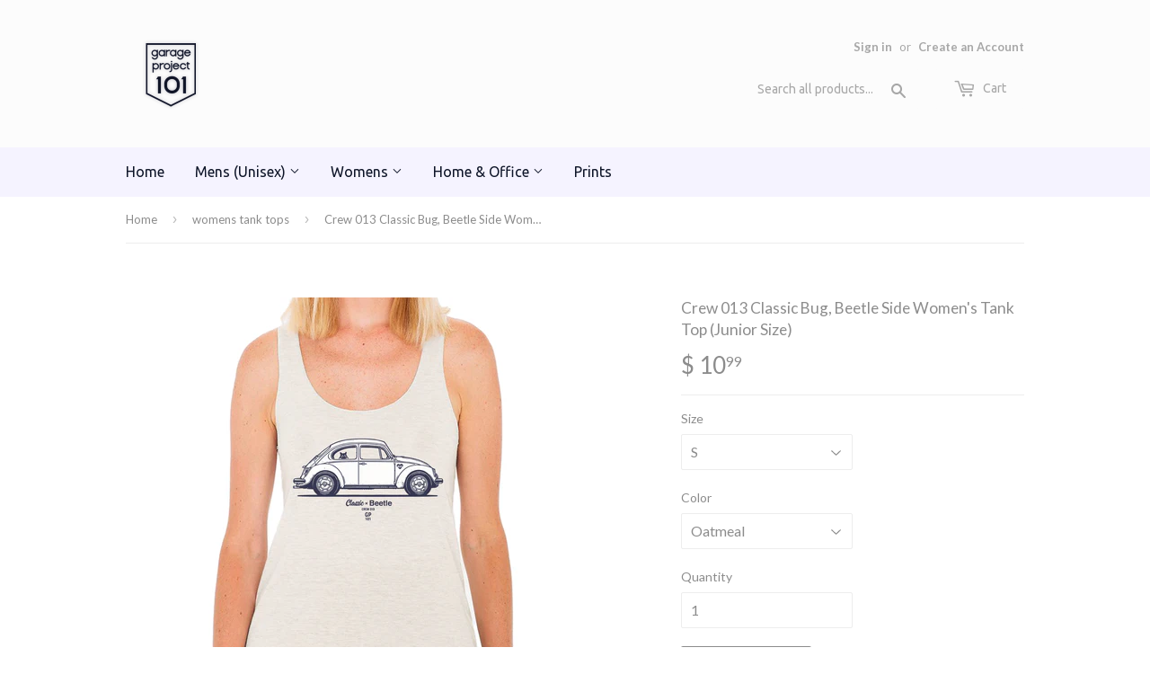

--- FILE ---
content_type: text/html; charset=utf-8
request_url: https://garageproject101.com/collections/womens-tank-tops/products/vw-bug-beetle-side-womens-tank-top-junior-size
body_size: 15765
content:
<!doctype html>
<!--[if lt IE 7]><html class="no-js lt-ie9 lt-ie8 lt-ie7" lang="en"> <![endif]-->
<!--[if IE 7]><html class="no-js lt-ie9 lt-ie8" lang="en"> <![endif]-->
<!--[if IE 8]><html class="no-js lt-ie9" lang="en"> <![endif]-->
<!--[if IE 9 ]><html class="ie9 no-js"> <![endif]-->
<!--[if (gt IE 9)|!(IE)]><!--> <html class="no-touch no-js"> <!--<![endif]-->
<head>
  <meta name="google-site-verification" content="_Mk3w8K1C42CeGxXx2XSBSqkso656y0ASqHfj-UZ0OU" />

  <!-- Basic page needs ================================================== -->
  <meta charset="utf-8">
  <meta http-equiv="X-UA-Compatible" content="IE=edge,chrome=1">

  
  <link rel="shortcut icon" href="//garageproject101.com/cdn/shop/t/24/assets/favicon.png?v=91801230444445363171712015247" type="image/png" />
  

  <!-- Title and description ================================================== -->
  <title>
  Crew 013 Classic Bug, Beetle Side Women&#39;s Tank Top (Junior Size) &ndash; GarageProject101
  </title>


  
    <meta name="description" content="Made in USA Tri-Blend (50%Polyester /25%Cotton /25%Rayon) Long - Lasting High Quality Screen Printed Graphic Brand New, Original Artwork by GarageProject101 Hand Printed Graphic on Women&#39;s American Apparel Tri-Blend Racerback Tank Top. Polyester retains shape and elasticity; Cotton lends both comfort and durability; ad">
  

  <!-- Product meta ================================================== -->
  

  <meta property="og:type" content="product">
  <meta property="og:title" content="Crew 013 Classic Bug, Beetle Side Women&#39;s Tank Top (Junior Size)">
  <meta property="og:url" content="https://garageproject101.com/products/vw-bug-beetle-side-womens-tank-top-junior-size">
  
  <meta property="og:image" content="http://garageproject101.com/cdn/shop/products/WTT_Beetle_Side_1024x1024.jpg?v=1616718542">
  <meta property="og:image:secure_url" content="https://garageproject101.com/cdn/shop/products/WTT_Beetle_Side_1024x1024.jpg?v=1616718542">
  
  <meta property="og:image" content="http://garageproject101.com/cdn/shop/products/women_tank_dfca0c8f-3091-47ac-8127-1b99d1ef4fde_1024x1024.jpg?v=1616718542">
  <meta property="og:image:secure_url" content="https://garageproject101.com/cdn/shop/products/women_tank_dfca0c8f-3091-47ac-8127-1b99d1ef4fde_1024x1024.jpg?v=1616718542">
  
  <meta property="og:price:amount" content="10.99">
  <meta property="og:price:currency" content="USD">


  
    <meta property="og:description" content="Made in USA Tri-Blend (50%Polyester /25%Cotton /25%Rayon) Long - Lasting High Quality Screen Printed Graphic Brand New, Original Artwork by GarageProject101 Hand Printed Graphic on Women&#39;s American Apparel Tri-Blend Racerback Tank Top. Polyester retains shape and elasticity; Cotton lends both comfort and durability; ad">
  

  <meta property="og:site_name" content="GarageProject101">


  


<meta name="twitter:card" content="summary">


  <meta name="twitter:card" content="product">
  <meta name="twitter:title" content="Crew 013 Classic Bug, Beetle Side Women&#39;s Tank Top (Junior Size)">
  <meta name="twitter:description" content="
Made in USA
Tri-Blend (50%Polyester /25%Cotton /25%Rayon)
Long - Lasting High Quality Screen Printed Graphic
Brand New, Original Artwork by GarageProject101

Hand Printed Graphic on Women&#39;s American Apparel Tri-Blend Racerback Tank Top. Polyester retains shape and elasticity; Cotton lends both comfort and durability; addition of Rayon makes for a unique texture and drapes against the body for a slimming look. Racerback. Form-fitting.">
  <meta name="twitter:image" content="https://garageproject101.com/cdn/shop/products/WTT_Beetle_Side_large.jpg?v=1616718542">
  <meta name="twitter:image:width" content="480">
  <meta name="twitter:image:height" content="480">



  <!-- Helpers ================================================== -->
  <link rel="canonical" href="https://garageproject101.com/products/vw-bug-beetle-side-womens-tank-top-junior-size">
  <meta name="viewport" content="width=device-width,initial-scale=1">

  

  <!-- CSS ================================================== -->
  <link href="//garageproject101.com/cdn/shop/t/24/assets/timber.scss.css?v=142739871843604853571765495746" rel="stylesheet" type="text/css" media="all" />
  
  
  
  <link href="//fonts.googleapis.com/css?family=Lato:400,700" rel="stylesheet" type="text/css" media="all" />


  


  
    
    
    <link href="//fonts.googleapis.com/css?family=Ubuntu:400" rel="stylesheet" type="text/css" media="all" />
  



  <!-- Header hook for plugins ================================================== -->
  <script>window.performance && window.performance.mark && window.performance.mark('shopify.content_for_header.start');</script><meta name="google-site-verification" content="sNAwWEzgP94D-Wi4M13VYRgtgduo9LLNgdV58X3ksuM">
<meta id="shopify-digital-wallet" name="shopify-digital-wallet" content="/12251482/digital_wallets/dialog">
<meta name="shopify-checkout-api-token" content="c444488110de48d107409dd14dec406c">
<meta id="in-context-paypal-metadata" data-shop-id="12251482" data-venmo-supported="false" data-environment="production" data-locale="en_US" data-paypal-v4="true" data-currency="USD">
<link rel="alternate" type="application/json+oembed" href="https://garageproject101.com/products/vw-bug-beetle-side-womens-tank-top-junior-size.oembed">
<script async="async" src="/checkouts/internal/preloads.js?locale=en-US"></script>
<link rel="preconnect" href="https://shop.app" crossorigin="anonymous">
<script async="async" src="https://shop.app/checkouts/internal/preloads.js?locale=en-US&shop_id=12251482" crossorigin="anonymous"></script>
<script id="apple-pay-shop-capabilities" type="application/json">{"shopId":12251482,"countryCode":"US","currencyCode":"USD","merchantCapabilities":["supports3DS"],"merchantId":"gid:\/\/shopify\/Shop\/12251482","merchantName":"GarageProject101","requiredBillingContactFields":["postalAddress","email"],"requiredShippingContactFields":["postalAddress","email"],"shippingType":"shipping","supportedNetworks":["visa","masterCard","amex","discover","elo","jcb"],"total":{"type":"pending","label":"GarageProject101","amount":"1.00"},"shopifyPaymentsEnabled":true,"supportsSubscriptions":true}</script>
<script id="shopify-features" type="application/json">{"accessToken":"c444488110de48d107409dd14dec406c","betas":["rich-media-storefront-analytics"],"domain":"garageproject101.com","predictiveSearch":true,"shopId":12251482,"locale":"en"}</script>
<script>var Shopify = Shopify || {};
Shopify.shop = "garageproject101.myshopify.com";
Shopify.locale = "en";
Shopify.currency = {"active":"USD","rate":"1.0"};
Shopify.country = "US";
Shopify.theme = {"name":"2024_GP101","id":133762810026,"schema_name":null,"schema_version":null,"theme_store_id":679,"role":"main"};
Shopify.theme.handle = "null";
Shopify.theme.style = {"id":null,"handle":null};
Shopify.cdnHost = "garageproject101.com/cdn";
Shopify.routes = Shopify.routes || {};
Shopify.routes.root = "/";</script>
<script type="module">!function(o){(o.Shopify=o.Shopify||{}).modules=!0}(window);</script>
<script>!function(o){function n(){var o=[];function n(){o.push(Array.prototype.slice.apply(arguments))}return n.q=o,n}var t=o.Shopify=o.Shopify||{};t.loadFeatures=n(),t.autoloadFeatures=n()}(window);</script>
<script>
  window.ShopifyPay = window.ShopifyPay || {};
  window.ShopifyPay.apiHost = "shop.app\/pay";
  window.ShopifyPay.redirectState = null;
</script>
<script id="shop-js-analytics" type="application/json">{"pageType":"product"}</script>
<script defer="defer" async type="module" src="//garageproject101.com/cdn/shopifycloud/shop-js/modules/v2/client.init-shop-cart-sync_C5BV16lS.en.esm.js"></script>
<script defer="defer" async type="module" src="//garageproject101.com/cdn/shopifycloud/shop-js/modules/v2/chunk.common_CygWptCX.esm.js"></script>
<script type="module">
  await import("//garageproject101.com/cdn/shopifycloud/shop-js/modules/v2/client.init-shop-cart-sync_C5BV16lS.en.esm.js");
await import("//garageproject101.com/cdn/shopifycloud/shop-js/modules/v2/chunk.common_CygWptCX.esm.js");

  window.Shopify.SignInWithShop?.initShopCartSync?.({"fedCMEnabled":true,"windoidEnabled":true});

</script>
<script>
  window.Shopify = window.Shopify || {};
  if (!window.Shopify.featureAssets) window.Shopify.featureAssets = {};
  window.Shopify.featureAssets['shop-js'] = {"shop-cart-sync":["modules/v2/client.shop-cart-sync_ZFArdW7E.en.esm.js","modules/v2/chunk.common_CygWptCX.esm.js"],"init-fed-cm":["modules/v2/client.init-fed-cm_CmiC4vf6.en.esm.js","modules/v2/chunk.common_CygWptCX.esm.js"],"shop-button":["modules/v2/client.shop-button_tlx5R9nI.en.esm.js","modules/v2/chunk.common_CygWptCX.esm.js"],"shop-cash-offers":["modules/v2/client.shop-cash-offers_DOA2yAJr.en.esm.js","modules/v2/chunk.common_CygWptCX.esm.js","modules/v2/chunk.modal_D71HUcav.esm.js"],"init-windoid":["modules/v2/client.init-windoid_sURxWdc1.en.esm.js","modules/v2/chunk.common_CygWptCX.esm.js"],"shop-toast-manager":["modules/v2/client.shop-toast-manager_ClPi3nE9.en.esm.js","modules/v2/chunk.common_CygWptCX.esm.js"],"init-shop-email-lookup-coordinator":["modules/v2/client.init-shop-email-lookup-coordinator_B8hsDcYM.en.esm.js","modules/v2/chunk.common_CygWptCX.esm.js"],"init-shop-cart-sync":["modules/v2/client.init-shop-cart-sync_C5BV16lS.en.esm.js","modules/v2/chunk.common_CygWptCX.esm.js"],"avatar":["modules/v2/client.avatar_BTnouDA3.en.esm.js"],"pay-button":["modules/v2/client.pay-button_FdsNuTd3.en.esm.js","modules/v2/chunk.common_CygWptCX.esm.js"],"init-customer-accounts":["modules/v2/client.init-customer-accounts_DxDtT_ad.en.esm.js","modules/v2/client.shop-login-button_C5VAVYt1.en.esm.js","modules/v2/chunk.common_CygWptCX.esm.js","modules/v2/chunk.modal_D71HUcav.esm.js"],"init-shop-for-new-customer-accounts":["modules/v2/client.init-shop-for-new-customer-accounts_ChsxoAhi.en.esm.js","modules/v2/client.shop-login-button_C5VAVYt1.en.esm.js","modules/v2/chunk.common_CygWptCX.esm.js","modules/v2/chunk.modal_D71HUcav.esm.js"],"shop-login-button":["modules/v2/client.shop-login-button_C5VAVYt1.en.esm.js","modules/v2/chunk.common_CygWptCX.esm.js","modules/v2/chunk.modal_D71HUcav.esm.js"],"init-customer-accounts-sign-up":["modules/v2/client.init-customer-accounts-sign-up_CPSyQ0Tj.en.esm.js","modules/v2/client.shop-login-button_C5VAVYt1.en.esm.js","modules/v2/chunk.common_CygWptCX.esm.js","modules/v2/chunk.modal_D71HUcav.esm.js"],"shop-follow-button":["modules/v2/client.shop-follow-button_Cva4Ekp9.en.esm.js","modules/v2/chunk.common_CygWptCX.esm.js","modules/v2/chunk.modal_D71HUcav.esm.js"],"checkout-modal":["modules/v2/client.checkout-modal_BPM8l0SH.en.esm.js","modules/v2/chunk.common_CygWptCX.esm.js","modules/v2/chunk.modal_D71HUcav.esm.js"],"lead-capture":["modules/v2/client.lead-capture_Bi8yE_yS.en.esm.js","modules/v2/chunk.common_CygWptCX.esm.js","modules/v2/chunk.modal_D71HUcav.esm.js"],"shop-login":["modules/v2/client.shop-login_D6lNrXab.en.esm.js","modules/v2/chunk.common_CygWptCX.esm.js","modules/v2/chunk.modal_D71HUcav.esm.js"],"payment-terms":["modules/v2/client.payment-terms_CZxnsJam.en.esm.js","modules/v2/chunk.common_CygWptCX.esm.js","modules/v2/chunk.modal_D71HUcav.esm.js"]};
</script>
<script>(function() {
  var isLoaded = false;
  function asyncLoad() {
    if (isLoaded) return;
    isLoaded = true;
    var urls = ["https:\/\/chimpstatic.com\/mcjs-connected\/js\/users\/8a28c3900b74e939236542ef2\/a44e85a834bc4c9f7857cbe25.js?shop=garageproject101.myshopify.com","https:\/\/chimpstatic.com\/mcjs-connected\/js\/users\/8a28c3900b74e939236542ef2\/7ba7ea76d804787e770dd6d1d.js?shop=garageproject101.myshopify.com"];
    for (var i = 0; i < urls.length; i++) {
      var s = document.createElement('script');
      s.type = 'text/javascript';
      s.async = true;
      s.src = urls[i];
      var x = document.getElementsByTagName('script')[0];
      x.parentNode.insertBefore(s, x);
    }
  };
  if(window.attachEvent) {
    window.attachEvent('onload', asyncLoad);
  } else {
    window.addEventListener('load', asyncLoad, false);
  }
})();</script>
<script id="__st">var __st={"a":12251482,"offset":-28800,"reqid":"f2bf29b0-e4d6-4aec-9124-fa4447199948-1768821339","pageurl":"garageproject101.com\/collections\/womens-tank-tops\/products\/vw-bug-beetle-side-womens-tank-top-junior-size","u":"f64e18b56c9f","p":"product","rtyp":"product","rid":6033588935};</script>
<script>window.ShopifyPaypalV4VisibilityTracking = true;</script>
<script id="captcha-bootstrap">!function(){'use strict';const t='contact',e='account',n='new_comment',o=[[t,t],['blogs',n],['comments',n],[t,'customer']],c=[[e,'customer_login'],[e,'guest_login'],[e,'recover_customer_password'],[e,'create_customer']],r=t=>t.map((([t,e])=>`form[action*='/${t}']:not([data-nocaptcha='true']) input[name='form_type'][value='${e}']`)).join(','),a=t=>()=>t?[...document.querySelectorAll(t)].map((t=>t.form)):[];function s(){const t=[...o],e=r(t);return a(e)}const i='password',u='form_key',d=['recaptcha-v3-token','g-recaptcha-response','h-captcha-response',i],f=()=>{try{return window.sessionStorage}catch{return}},m='__shopify_v',_=t=>t.elements[u];function p(t,e,n=!1){try{const o=window.sessionStorage,c=JSON.parse(o.getItem(e)),{data:r}=function(t){const{data:e,action:n}=t;return t[m]||n?{data:e,action:n}:{data:t,action:n}}(c);for(const[e,n]of Object.entries(r))t.elements[e]&&(t.elements[e].value=n);n&&o.removeItem(e)}catch(o){console.error('form repopulation failed',{error:o})}}const l='form_type',E='cptcha';function T(t){t.dataset[E]=!0}const w=window,h=w.document,L='Shopify',v='ce_forms',y='captcha';let A=!1;((t,e)=>{const n=(g='f06e6c50-85a8-45c8-87d0-21a2b65856fe',I='https://cdn.shopify.com/shopifycloud/storefront-forms-hcaptcha/ce_storefront_forms_captcha_hcaptcha.v1.5.2.iife.js',D={infoText:'Protected by hCaptcha',privacyText:'Privacy',termsText:'Terms'},(t,e,n)=>{const o=w[L][v],c=o.bindForm;if(c)return c(t,g,e,D).then(n);var r;o.q.push([[t,g,e,D],n]),r=I,A||(h.body.append(Object.assign(h.createElement('script'),{id:'captcha-provider',async:!0,src:r})),A=!0)});var g,I,D;w[L]=w[L]||{},w[L][v]=w[L][v]||{},w[L][v].q=[],w[L][y]=w[L][y]||{},w[L][y].protect=function(t,e){n(t,void 0,e),T(t)},Object.freeze(w[L][y]),function(t,e,n,w,h,L){const[v,y,A,g]=function(t,e,n){const i=e?o:[],u=t?c:[],d=[...i,...u],f=r(d),m=r(i),_=r(d.filter((([t,e])=>n.includes(e))));return[a(f),a(m),a(_),s()]}(w,h,L),I=t=>{const e=t.target;return e instanceof HTMLFormElement?e:e&&e.form},D=t=>v().includes(t);t.addEventListener('submit',(t=>{const e=I(t);if(!e)return;const n=D(e)&&!e.dataset.hcaptchaBound&&!e.dataset.recaptchaBound,o=_(e),c=g().includes(e)&&(!o||!o.value);(n||c)&&t.preventDefault(),c&&!n&&(function(t){try{if(!f())return;!function(t){const e=f();if(!e)return;const n=_(t);if(!n)return;const o=n.value;o&&e.removeItem(o)}(t);const e=Array.from(Array(32),(()=>Math.random().toString(36)[2])).join('');!function(t,e){_(t)||t.append(Object.assign(document.createElement('input'),{type:'hidden',name:u})),t.elements[u].value=e}(t,e),function(t,e){const n=f();if(!n)return;const o=[...t.querySelectorAll(`input[type='${i}']`)].map((({name:t})=>t)),c=[...d,...o],r={};for(const[a,s]of new FormData(t).entries())c.includes(a)||(r[a]=s);n.setItem(e,JSON.stringify({[m]:1,action:t.action,data:r}))}(t,e)}catch(e){console.error('failed to persist form',e)}}(e),e.submit())}));const S=(t,e)=>{t&&!t.dataset[E]&&(n(t,e.some((e=>e===t))),T(t))};for(const o of['focusin','change'])t.addEventListener(o,(t=>{const e=I(t);D(e)&&S(e,y())}));const B=e.get('form_key'),M=e.get(l),P=B&&M;t.addEventListener('DOMContentLoaded',(()=>{const t=y();if(P)for(const e of t)e.elements[l].value===M&&p(e,B);[...new Set([...A(),...v().filter((t=>'true'===t.dataset.shopifyCaptcha))])].forEach((e=>S(e,t)))}))}(h,new URLSearchParams(w.location.search),n,t,e,['guest_login'])})(!0,!0)}();</script>
<script integrity="sha256-4kQ18oKyAcykRKYeNunJcIwy7WH5gtpwJnB7kiuLZ1E=" data-source-attribution="shopify.loadfeatures" defer="defer" src="//garageproject101.com/cdn/shopifycloud/storefront/assets/storefront/load_feature-a0a9edcb.js" crossorigin="anonymous"></script>
<script crossorigin="anonymous" defer="defer" src="//garageproject101.com/cdn/shopifycloud/storefront/assets/shopify_pay/storefront-65b4c6d7.js?v=20250812"></script>
<script data-source-attribution="shopify.dynamic_checkout.dynamic.init">var Shopify=Shopify||{};Shopify.PaymentButton=Shopify.PaymentButton||{isStorefrontPortableWallets:!0,init:function(){window.Shopify.PaymentButton.init=function(){};var t=document.createElement("script");t.src="https://garageproject101.com/cdn/shopifycloud/portable-wallets/latest/portable-wallets.en.js",t.type="module",document.head.appendChild(t)}};
</script>
<script data-source-attribution="shopify.dynamic_checkout.buyer_consent">
  function portableWalletsHideBuyerConsent(e){var t=document.getElementById("shopify-buyer-consent"),n=document.getElementById("shopify-subscription-policy-button");t&&n&&(t.classList.add("hidden"),t.setAttribute("aria-hidden","true"),n.removeEventListener("click",e))}function portableWalletsShowBuyerConsent(e){var t=document.getElementById("shopify-buyer-consent"),n=document.getElementById("shopify-subscription-policy-button");t&&n&&(t.classList.remove("hidden"),t.removeAttribute("aria-hidden"),n.addEventListener("click",e))}window.Shopify?.PaymentButton&&(window.Shopify.PaymentButton.hideBuyerConsent=portableWalletsHideBuyerConsent,window.Shopify.PaymentButton.showBuyerConsent=portableWalletsShowBuyerConsent);
</script>
<script data-source-attribution="shopify.dynamic_checkout.cart.bootstrap">document.addEventListener("DOMContentLoaded",(function(){function t(){return document.querySelector("shopify-accelerated-checkout-cart, shopify-accelerated-checkout")}if(t())Shopify.PaymentButton.init();else{new MutationObserver((function(e,n){t()&&(Shopify.PaymentButton.init(),n.disconnect())})).observe(document.body,{childList:!0,subtree:!0})}}));
</script>
<link id="shopify-accelerated-checkout-styles" rel="stylesheet" media="screen" href="https://garageproject101.com/cdn/shopifycloud/portable-wallets/latest/accelerated-checkout-backwards-compat.css" crossorigin="anonymous">
<style id="shopify-accelerated-checkout-cart">
        #shopify-buyer-consent {
  margin-top: 1em;
  display: inline-block;
  width: 100%;
}

#shopify-buyer-consent.hidden {
  display: none;
}

#shopify-subscription-policy-button {
  background: none;
  border: none;
  padding: 0;
  text-decoration: underline;
  font-size: inherit;
  cursor: pointer;
}

#shopify-subscription-policy-button::before {
  box-shadow: none;
}

      </style>

<script>window.performance && window.performance.mark && window.performance.mark('shopify.content_for_header.end');</script>

  

<!--[if lt IE 9]>
<script src="//cdnjs.cloudflare.com/ajax/libs/html5shiv/3.7.2/html5shiv.min.js" type="text/javascript"></script>
<script src="//garageproject101.com/cdn/shop/t/24/assets/respond.min.js?v=52248677837542619231712015247" type="text/javascript"></script>
<link href="//garageproject101.com/cdn/shop/t/24/assets/respond-proxy.html" id="respond-proxy" rel="respond-proxy" />
<link href="//garageproject101.com/search?q=e294c6e65457656b2c690baedd0f6aa8" id="respond-redirect" rel="respond-redirect" />
<script src="//garageproject101.com/search?q=e294c6e65457656b2c690baedd0f6aa8" type="text/javascript"></script>
<![endif]-->
<!--[if (lte IE 9) ]><script src="//garageproject101.com/cdn/shop/t/24/assets/match-media.min.js?v=159635276924582161481712015247" type="text/javascript"></script><![endif]-->


  
  

  <script src="//ajax.googleapis.com/ajax/libs/jquery/1.11.0/jquery.min.js" type="text/javascript"></script>
  <script src="//garageproject101.com/cdn/shop/t/24/assets/modernizr.min.js?v=26620055551102246001712015247" type="text/javascript"></script>

<link href="https://monorail-edge.shopifysvc.com" rel="dns-prefetch">
<script>(function(){if ("sendBeacon" in navigator && "performance" in window) {try {var session_token_from_headers = performance.getEntriesByType('navigation')[0].serverTiming.find(x => x.name == '_s').description;} catch {var session_token_from_headers = undefined;}var session_cookie_matches = document.cookie.match(/_shopify_s=([^;]*)/);var session_token_from_cookie = session_cookie_matches && session_cookie_matches.length === 2 ? session_cookie_matches[1] : "";var session_token = session_token_from_headers || session_token_from_cookie || "";function handle_abandonment_event(e) {var entries = performance.getEntries().filter(function(entry) {return /monorail-edge.shopifysvc.com/.test(entry.name);});if (!window.abandonment_tracked && entries.length === 0) {window.abandonment_tracked = true;var currentMs = Date.now();var navigation_start = performance.timing.navigationStart;var payload = {shop_id: 12251482,url: window.location.href,navigation_start,duration: currentMs - navigation_start,session_token,page_type: "product"};window.navigator.sendBeacon("https://monorail-edge.shopifysvc.com/v1/produce", JSON.stringify({schema_id: "online_store_buyer_site_abandonment/1.1",payload: payload,metadata: {event_created_at_ms: currentMs,event_sent_at_ms: currentMs}}));}}window.addEventListener('pagehide', handle_abandonment_event);}}());</script>
<script id="web-pixels-manager-setup">(function e(e,d,r,n,o){if(void 0===o&&(o={}),!Boolean(null===(a=null===(i=window.Shopify)||void 0===i?void 0:i.analytics)||void 0===a?void 0:a.replayQueue)){var i,a;window.Shopify=window.Shopify||{};var t=window.Shopify;t.analytics=t.analytics||{};var s=t.analytics;s.replayQueue=[],s.publish=function(e,d,r){return s.replayQueue.push([e,d,r]),!0};try{self.performance.mark("wpm:start")}catch(e){}var l=function(){var e={modern:/Edge?\/(1{2}[4-9]|1[2-9]\d|[2-9]\d{2}|\d{4,})\.\d+(\.\d+|)|Firefox\/(1{2}[4-9]|1[2-9]\d|[2-9]\d{2}|\d{4,})\.\d+(\.\d+|)|Chrom(ium|e)\/(9{2}|\d{3,})\.\d+(\.\d+|)|(Maci|X1{2}).+ Version\/(15\.\d+|(1[6-9]|[2-9]\d|\d{3,})\.\d+)([,.]\d+|)( \(\w+\)|)( Mobile\/\w+|) Safari\/|Chrome.+OPR\/(9{2}|\d{3,})\.\d+\.\d+|(CPU[ +]OS|iPhone[ +]OS|CPU[ +]iPhone|CPU IPhone OS|CPU iPad OS)[ +]+(15[._]\d+|(1[6-9]|[2-9]\d|\d{3,})[._]\d+)([._]\d+|)|Android:?[ /-](13[3-9]|1[4-9]\d|[2-9]\d{2}|\d{4,})(\.\d+|)(\.\d+|)|Android.+Firefox\/(13[5-9]|1[4-9]\d|[2-9]\d{2}|\d{4,})\.\d+(\.\d+|)|Android.+Chrom(ium|e)\/(13[3-9]|1[4-9]\d|[2-9]\d{2}|\d{4,})\.\d+(\.\d+|)|SamsungBrowser\/([2-9]\d|\d{3,})\.\d+/,legacy:/Edge?\/(1[6-9]|[2-9]\d|\d{3,})\.\d+(\.\d+|)|Firefox\/(5[4-9]|[6-9]\d|\d{3,})\.\d+(\.\d+|)|Chrom(ium|e)\/(5[1-9]|[6-9]\d|\d{3,})\.\d+(\.\d+|)([\d.]+$|.*Safari\/(?![\d.]+ Edge\/[\d.]+$))|(Maci|X1{2}).+ Version\/(10\.\d+|(1[1-9]|[2-9]\d|\d{3,})\.\d+)([,.]\d+|)( \(\w+\)|)( Mobile\/\w+|) Safari\/|Chrome.+OPR\/(3[89]|[4-9]\d|\d{3,})\.\d+\.\d+|(CPU[ +]OS|iPhone[ +]OS|CPU[ +]iPhone|CPU IPhone OS|CPU iPad OS)[ +]+(10[._]\d+|(1[1-9]|[2-9]\d|\d{3,})[._]\d+)([._]\d+|)|Android:?[ /-](13[3-9]|1[4-9]\d|[2-9]\d{2}|\d{4,})(\.\d+|)(\.\d+|)|Mobile Safari.+OPR\/([89]\d|\d{3,})\.\d+\.\d+|Android.+Firefox\/(13[5-9]|1[4-9]\d|[2-9]\d{2}|\d{4,})\.\d+(\.\d+|)|Android.+Chrom(ium|e)\/(13[3-9]|1[4-9]\d|[2-9]\d{2}|\d{4,})\.\d+(\.\d+|)|Android.+(UC? ?Browser|UCWEB|U3)[ /]?(15\.([5-9]|\d{2,})|(1[6-9]|[2-9]\d|\d{3,})\.\d+)\.\d+|SamsungBrowser\/(5\.\d+|([6-9]|\d{2,})\.\d+)|Android.+MQ{2}Browser\/(14(\.(9|\d{2,})|)|(1[5-9]|[2-9]\d|\d{3,})(\.\d+|))(\.\d+|)|K[Aa][Ii]OS\/(3\.\d+|([4-9]|\d{2,})\.\d+)(\.\d+|)/},d=e.modern,r=e.legacy,n=navigator.userAgent;return n.match(d)?"modern":n.match(r)?"legacy":"unknown"}(),u="modern"===l?"modern":"legacy",c=(null!=n?n:{modern:"",legacy:""})[u],f=function(e){return[e.baseUrl,"/wpm","/b",e.hashVersion,"modern"===e.buildTarget?"m":"l",".js"].join("")}({baseUrl:d,hashVersion:r,buildTarget:u}),m=function(e){var d=e.version,r=e.bundleTarget,n=e.surface,o=e.pageUrl,i=e.monorailEndpoint;return{emit:function(e){var a=e.status,t=e.errorMsg,s=(new Date).getTime(),l=JSON.stringify({metadata:{event_sent_at_ms:s},events:[{schema_id:"web_pixels_manager_load/3.1",payload:{version:d,bundle_target:r,page_url:o,status:a,surface:n,error_msg:t},metadata:{event_created_at_ms:s}}]});if(!i)return console&&console.warn&&console.warn("[Web Pixels Manager] No Monorail endpoint provided, skipping logging."),!1;try{return self.navigator.sendBeacon.bind(self.navigator)(i,l)}catch(e){}var u=new XMLHttpRequest;try{return u.open("POST",i,!0),u.setRequestHeader("Content-Type","text/plain"),u.send(l),!0}catch(e){return console&&console.warn&&console.warn("[Web Pixels Manager] Got an unhandled error while logging to Monorail."),!1}}}}({version:r,bundleTarget:l,surface:e.surface,pageUrl:self.location.href,monorailEndpoint:e.monorailEndpoint});try{o.browserTarget=l,function(e){var d=e.src,r=e.async,n=void 0===r||r,o=e.onload,i=e.onerror,a=e.sri,t=e.scriptDataAttributes,s=void 0===t?{}:t,l=document.createElement("script"),u=document.querySelector("head"),c=document.querySelector("body");if(l.async=n,l.src=d,a&&(l.integrity=a,l.crossOrigin="anonymous"),s)for(var f in s)if(Object.prototype.hasOwnProperty.call(s,f))try{l.dataset[f]=s[f]}catch(e){}if(o&&l.addEventListener("load",o),i&&l.addEventListener("error",i),u)u.appendChild(l);else{if(!c)throw new Error("Did not find a head or body element to append the script");c.appendChild(l)}}({src:f,async:!0,onload:function(){if(!function(){var e,d;return Boolean(null===(d=null===(e=window.Shopify)||void 0===e?void 0:e.analytics)||void 0===d?void 0:d.initialized)}()){var d=window.webPixelsManager.init(e)||void 0;if(d){var r=window.Shopify.analytics;r.replayQueue.forEach((function(e){var r=e[0],n=e[1],o=e[2];d.publishCustomEvent(r,n,o)})),r.replayQueue=[],r.publish=d.publishCustomEvent,r.visitor=d.visitor,r.initialized=!0}}},onerror:function(){return m.emit({status:"failed",errorMsg:"".concat(f," has failed to load")})},sri:function(e){var d=/^sha384-[A-Za-z0-9+/=]+$/;return"string"==typeof e&&d.test(e)}(c)?c:"",scriptDataAttributes:o}),m.emit({status:"loading"})}catch(e){m.emit({status:"failed",errorMsg:(null==e?void 0:e.message)||"Unknown error"})}}})({shopId: 12251482,storefrontBaseUrl: "https://garageproject101.com",extensionsBaseUrl: "https://extensions.shopifycdn.com/cdn/shopifycloud/web-pixels-manager",monorailEndpoint: "https://monorail-edge.shopifysvc.com/unstable/produce_batch",surface: "storefront-renderer",enabledBetaFlags: ["2dca8a86"],webPixelsConfigList: [{"id":"376504490","configuration":"{\"config\":\"{\\\"pixel_id\\\":\\\"AW-784599249\\\",\\\"target_country\\\":\\\"US\\\",\\\"gtag_events\\\":[{\\\"type\\\":\\\"search\\\",\\\"action_label\\\":\\\"AW-784599249\\\/D0ZdCIbwgosBENGRkPYC\\\"},{\\\"type\\\":\\\"begin_checkout\\\",\\\"action_label\\\":\\\"AW-784599249\\\/xR7kCIPwgosBENGRkPYC\\\"},{\\\"type\\\":\\\"view_item\\\",\\\"action_label\\\":[\\\"AW-784599249\\\/rhU9CP3vgosBENGRkPYC\\\",\\\"MC-P42CKB8Q3X\\\"]},{\\\"type\\\":\\\"purchase\\\",\\\"action_label\\\":[\\\"AW-784599249\\\/4VmCCPrvgosBENGRkPYC\\\",\\\"MC-P42CKB8Q3X\\\"]},{\\\"type\\\":\\\"page_view\\\",\\\"action_label\\\":[\\\"AW-784599249\\\/9vNACPfvgosBENGRkPYC\\\",\\\"MC-P42CKB8Q3X\\\"]},{\\\"type\\\":\\\"add_payment_info\\\",\\\"action_label\\\":\\\"AW-784599249\\\/RnFYCInwgosBENGRkPYC\\\"},{\\\"type\\\":\\\"add_to_cart\\\",\\\"action_label\\\":\\\"AW-784599249\\\/igttCIDwgosBENGRkPYC\\\"}],\\\"enable_monitoring_mode\\\":false}\"}","eventPayloadVersion":"v1","runtimeContext":"OPEN","scriptVersion":"b2a88bafab3e21179ed38636efcd8a93","type":"APP","apiClientId":1780363,"privacyPurposes":[],"dataSharingAdjustments":{"protectedCustomerApprovalScopes":["read_customer_address","read_customer_email","read_customer_name","read_customer_personal_data","read_customer_phone"]}},{"id":"223019178","configuration":"{\"tagID\":\"2619454620477\"}","eventPayloadVersion":"v1","runtimeContext":"STRICT","scriptVersion":"18031546ee651571ed29edbe71a3550b","type":"APP","apiClientId":3009811,"privacyPurposes":["ANALYTICS","MARKETING","SALE_OF_DATA"],"dataSharingAdjustments":{"protectedCustomerApprovalScopes":["read_customer_address","read_customer_email","read_customer_name","read_customer_personal_data","read_customer_phone"]}},{"id":"shopify-app-pixel","configuration":"{}","eventPayloadVersion":"v1","runtimeContext":"STRICT","scriptVersion":"0450","apiClientId":"shopify-pixel","type":"APP","privacyPurposes":["ANALYTICS","MARKETING"]},{"id":"shopify-custom-pixel","eventPayloadVersion":"v1","runtimeContext":"LAX","scriptVersion":"0450","apiClientId":"shopify-pixel","type":"CUSTOM","privacyPurposes":["ANALYTICS","MARKETING"]}],isMerchantRequest: false,initData: {"shop":{"name":"GarageProject101","paymentSettings":{"currencyCode":"USD"},"myshopifyDomain":"garageproject101.myshopify.com","countryCode":"US","storefrontUrl":"https:\/\/garageproject101.com"},"customer":null,"cart":null,"checkout":null,"productVariants":[{"price":{"amount":10.99,"currencyCode":"USD"},"product":{"title":"Crew 013 Classic Bug, Beetle Side Women's Tank Top (Junior Size)","vendor":"GarageProject101","id":"6033588935","untranslatedTitle":"Crew 013 Classic Bug, Beetle Side Women's Tank Top (Junior Size)","url":"\/products\/vw-bug-beetle-side-womens-tank-top-junior-size","type":"Women's Tank Tops"},"id":"19219420807","image":{"src":"\/\/garageproject101.com\/cdn\/shop\/products\/WTT_Beetle_Side.jpg?v=1616718542"},"sku":"","title":"S \/ Oatmeal","untranslatedTitle":"S \/ Oatmeal"},{"price":{"amount":10.99,"currencyCode":"USD"},"product":{"title":"Crew 013 Classic Bug, Beetle Side Women's Tank Top (Junior Size)","vendor":"GarageProject101","id":"6033588935","untranslatedTitle":"Crew 013 Classic Bug, Beetle Side Women's Tank Top (Junior Size)","url":"\/products\/vw-bug-beetle-side-womens-tank-top-junior-size","type":"Women's Tank Tops"},"id":"19219420871","image":{"src":"\/\/garageproject101.com\/cdn\/shop\/products\/WTT_Beetle_Side.jpg?v=1616718542"},"sku":"","title":"M \/ Oatmeal","untranslatedTitle":"M \/ Oatmeal"},{"price":{"amount":10.99,"currencyCode":"USD"},"product":{"title":"Crew 013 Classic Bug, Beetle Side Women's Tank Top (Junior Size)","vendor":"GarageProject101","id":"6033588935","untranslatedTitle":"Crew 013 Classic Bug, Beetle Side Women's Tank Top (Junior Size)","url":"\/products\/vw-bug-beetle-side-womens-tank-top-junior-size","type":"Women's Tank Tops"},"id":"19219420935","image":{"src":"\/\/garageproject101.com\/cdn\/shop\/products\/WTT_Beetle_Side.jpg?v=1616718542"},"sku":"","title":"L \/ Oatmeal","untranslatedTitle":"L \/ Oatmeal"}],"purchasingCompany":null},},"https://garageproject101.com/cdn","fcfee988w5aeb613cpc8e4bc33m6693e112",{"modern":"","legacy":""},{"shopId":"12251482","storefrontBaseUrl":"https:\/\/garageproject101.com","extensionBaseUrl":"https:\/\/extensions.shopifycdn.com\/cdn\/shopifycloud\/web-pixels-manager","surface":"storefront-renderer","enabledBetaFlags":"[\"2dca8a86\"]","isMerchantRequest":"false","hashVersion":"fcfee988w5aeb613cpc8e4bc33m6693e112","publish":"custom","events":"[[\"page_viewed\",{}],[\"product_viewed\",{\"productVariant\":{\"price\":{\"amount\":10.99,\"currencyCode\":\"USD\"},\"product\":{\"title\":\"Crew 013 Classic Bug, Beetle Side Women's Tank Top (Junior Size)\",\"vendor\":\"GarageProject101\",\"id\":\"6033588935\",\"untranslatedTitle\":\"Crew 013 Classic Bug, Beetle Side Women's Tank Top (Junior Size)\",\"url\":\"\/products\/vw-bug-beetle-side-womens-tank-top-junior-size\",\"type\":\"Women's Tank Tops\"},\"id\":\"19219420807\",\"image\":{\"src\":\"\/\/garageproject101.com\/cdn\/shop\/products\/WTT_Beetle_Side.jpg?v=1616718542\"},\"sku\":\"\",\"title\":\"S \/ Oatmeal\",\"untranslatedTitle\":\"S \/ Oatmeal\"}}]]"});</script><script>
  window.ShopifyAnalytics = window.ShopifyAnalytics || {};
  window.ShopifyAnalytics.meta = window.ShopifyAnalytics.meta || {};
  window.ShopifyAnalytics.meta.currency = 'USD';
  var meta = {"product":{"id":6033588935,"gid":"gid:\/\/shopify\/Product\/6033588935","vendor":"GarageProject101","type":"Women's Tank Tops","handle":"vw-bug-beetle-side-womens-tank-top-junior-size","variants":[{"id":19219420807,"price":1099,"name":"Crew 013 Classic Bug, Beetle Side Women's Tank Top (Junior Size) - S \/ Oatmeal","public_title":"S \/ Oatmeal","sku":""},{"id":19219420871,"price":1099,"name":"Crew 013 Classic Bug, Beetle Side Women's Tank Top (Junior Size) - M \/ Oatmeal","public_title":"M \/ Oatmeal","sku":""},{"id":19219420935,"price":1099,"name":"Crew 013 Classic Bug, Beetle Side Women's Tank Top (Junior Size) - L \/ Oatmeal","public_title":"L \/ Oatmeal","sku":""}],"remote":false},"page":{"pageType":"product","resourceType":"product","resourceId":6033588935,"requestId":"f2bf29b0-e4d6-4aec-9124-fa4447199948-1768821339"}};
  for (var attr in meta) {
    window.ShopifyAnalytics.meta[attr] = meta[attr];
  }
</script>
<script class="analytics">
  (function () {
    var customDocumentWrite = function(content) {
      var jquery = null;

      if (window.jQuery) {
        jquery = window.jQuery;
      } else if (window.Checkout && window.Checkout.$) {
        jquery = window.Checkout.$;
      }

      if (jquery) {
        jquery('body').append(content);
      }
    };

    var hasLoggedConversion = function(token) {
      if (token) {
        return document.cookie.indexOf('loggedConversion=' + token) !== -1;
      }
      return false;
    }

    var setCookieIfConversion = function(token) {
      if (token) {
        var twoMonthsFromNow = new Date(Date.now());
        twoMonthsFromNow.setMonth(twoMonthsFromNow.getMonth() + 2);

        document.cookie = 'loggedConversion=' + token + '; expires=' + twoMonthsFromNow;
      }
    }

    var trekkie = window.ShopifyAnalytics.lib = window.trekkie = window.trekkie || [];
    if (trekkie.integrations) {
      return;
    }
    trekkie.methods = [
      'identify',
      'page',
      'ready',
      'track',
      'trackForm',
      'trackLink'
    ];
    trekkie.factory = function(method) {
      return function() {
        var args = Array.prototype.slice.call(arguments);
        args.unshift(method);
        trekkie.push(args);
        return trekkie;
      };
    };
    for (var i = 0; i < trekkie.methods.length; i++) {
      var key = trekkie.methods[i];
      trekkie[key] = trekkie.factory(key);
    }
    trekkie.load = function(config) {
      trekkie.config = config || {};
      trekkie.config.initialDocumentCookie = document.cookie;
      var first = document.getElementsByTagName('script')[0];
      var script = document.createElement('script');
      script.type = 'text/javascript';
      script.onerror = function(e) {
        var scriptFallback = document.createElement('script');
        scriptFallback.type = 'text/javascript';
        scriptFallback.onerror = function(error) {
                var Monorail = {
      produce: function produce(monorailDomain, schemaId, payload) {
        var currentMs = new Date().getTime();
        var event = {
          schema_id: schemaId,
          payload: payload,
          metadata: {
            event_created_at_ms: currentMs,
            event_sent_at_ms: currentMs
          }
        };
        return Monorail.sendRequest("https://" + monorailDomain + "/v1/produce", JSON.stringify(event));
      },
      sendRequest: function sendRequest(endpointUrl, payload) {
        // Try the sendBeacon API
        if (window && window.navigator && typeof window.navigator.sendBeacon === 'function' && typeof window.Blob === 'function' && !Monorail.isIos12()) {
          var blobData = new window.Blob([payload], {
            type: 'text/plain'
          });

          if (window.navigator.sendBeacon(endpointUrl, blobData)) {
            return true;
          } // sendBeacon was not successful

        } // XHR beacon

        var xhr = new XMLHttpRequest();

        try {
          xhr.open('POST', endpointUrl);
          xhr.setRequestHeader('Content-Type', 'text/plain');
          xhr.send(payload);
        } catch (e) {
          console.log(e);
        }

        return false;
      },
      isIos12: function isIos12() {
        return window.navigator.userAgent.lastIndexOf('iPhone; CPU iPhone OS 12_') !== -1 || window.navigator.userAgent.lastIndexOf('iPad; CPU OS 12_') !== -1;
      }
    };
    Monorail.produce('monorail-edge.shopifysvc.com',
      'trekkie_storefront_load_errors/1.1',
      {shop_id: 12251482,
      theme_id: 133762810026,
      app_name: "storefront",
      context_url: window.location.href,
      source_url: "//garageproject101.com/cdn/s/trekkie.storefront.cd680fe47e6c39ca5d5df5f0a32d569bc48c0f27.min.js"});

        };
        scriptFallback.async = true;
        scriptFallback.src = '//garageproject101.com/cdn/s/trekkie.storefront.cd680fe47e6c39ca5d5df5f0a32d569bc48c0f27.min.js';
        first.parentNode.insertBefore(scriptFallback, first);
      };
      script.async = true;
      script.src = '//garageproject101.com/cdn/s/trekkie.storefront.cd680fe47e6c39ca5d5df5f0a32d569bc48c0f27.min.js';
      first.parentNode.insertBefore(script, first);
    };
    trekkie.load(
      {"Trekkie":{"appName":"storefront","development":false,"defaultAttributes":{"shopId":12251482,"isMerchantRequest":null,"themeId":133762810026,"themeCityHash":"12812558603502773836","contentLanguage":"en","currency":"USD","eventMetadataId":"24235087-65c7-4ce2-9859-ab2bb488c557"},"isServerSideCookieWritingEnabled":true,"monorailRegion":"shop_domain","enabledBetaFlags":["65f19447"]},"Session Attribution":{},"S2S":{"facebookCapiEnabled":false,"source":"trekkie-storefront-renderer","apiClientId":580111}}
    );

    var loaded = false;
    trekkie.ready(function() {
      if (loaded) return;
      loaded = true;

      window.ShopifyAnalytics.lib = window.trekkie;

      var originalDocumentWrite = document.write;
      document.write = customDocumentWrite;
      try { window.ShopifyAnalytics.merchantGoogleAnalytics.call(this); } catch(error) {};
      document.write = originalDocumentWrite;

      window.ShopifyAnalytics.lib.page(null,{"pageType":"product","resourceType":"product","resourceId":6033588935,"requestId":"f2bf29b0-e4d6-4aec-9124-fa4447199948-1768821339","shopifyEmitted":true});

      var match = window.location.pathname.match(/checkouts\/(.+)\/(thank_you|post_purchase)/)
      var token = match? match[1]: undefined;
      if (!hasLoggedConversion(token)) {
        setCookieIfConversion(token);
        window.ShopifyAnalytics.lib.track("Viewed Product",{"currency":"USD","variantId":19219420807,"productId":6033588935,"productGid":"gid:\/\/shopify\/Product\/6033588935","name":"Crew 013 Classic Bug, Beetle Side Women's Tank Top (Junior Size) - S \/ Oatmeal","price":"10.99","sku":"","brand":"GarageProject101","variant":"S \/ Oatmeal","category":"Women's Tank Tops","nonInteraction":true,"remote":false},undefined,undefined,{"shopifyEmitted":true});
      window.ShopifyAnalytics.lib.track("monorail:\/\/trekkie_storefront_viewed_product\/1.1",{"currency":"USD","variantId":19219420807,"productId":6033588935,"productGid":"gid:\/\/shopify\/Product\/6033588935","name":"Crew 013 Classic Bug, Beetle Side Women's Tank Top (Junior Size) - S \/ Oatmeal","price":"10.99","sku":"","brand":"GarageProject101","variant":"S \/ Oatmeal","category":"Women's Tank Tops","nonInteraction":true,"remote":false,"referer":"https:\/\/garageproject101.com\/collections\/womens-tank-tops\/products\/vw-bug-beetle-side-womens-tank-top-junior-size"});
      }
    });


        var eventsListenerScript = document.createElement('script');
        eventsListenerScript.async = true;
        eventsListenerScript.src = "//garageproject101.com/cdn/shopifycloud/storefront/assets/shop_events_listener-3da45d37.js";
        document.getElementsByTagName('head')[0].appendChild(eventsListenerScript);

})();</script>
<script
  defer
  src="https://garageproject101.com/cdn/shopifycloud/perf-kit/shopify-perf-kit-3.0.4.min.js"
  data-application="storefront-renderer"
  data-shop-id="12251482"
  data-render-region="gcp-us-central1"
  data-page-type="product"
  data-theme-instance-id="133762810026"
  data-theme-name=""
  data-theme-version=""
  data-monorail-region="shop_domain"
  data-resource-timing-sampling-rate="10"
  data-shs="true"
  data-shs-beacon="true"
  data-shs-export-with-fetch="true"
  data-shs-logs-sample-rate="1"
  data-shs-beacon-endpoint="https://garageproject101.com/api/collect"
></script>
</head>

<body id="crew-013-classic-bug-beetle-side-women-39-s-tank-top-junior-size" class="template-product" >

  <header class="site-header" role="banner">
    <div class="wrapper">

      <div class="grid--full">
        <div class="grid-item large--one-half">
          
            <div class="h1 header-logo" itemscope itemtype="http://schema.org/Organization">
          
            
              <a href="/" itemprop="url">
                <img src="//garageproject101.com/cdn/shop/t/24/assets/logo.png?v=62797743684135083971712267488" alt="GarageProject101" itemprop="logo">
              </a>
            
          
            </div>
          
        </div>

        <div class="grid-item large--one-half text-center large--text-right">
          
            <div class="site-header--text-links medium-down--hide">
              

              
                <span class="site-header--meta-links medium-down--hide">
                  
                    <a href="/account/login" id="customer_login_link">Sign in</a>
                    <span class="site-header--spacer">or</span>
                    <a href="/account/register" id="customer_register_link">Create an Account</a>
                  
                </span>
              
            </div>

            <br class="medium-down--hide">
          

          <form action="/search" method="get" class="search-bar" role="search">
  <input type="hidden" name="type" value="product">

  <input type="search" name="q" value="" placeholder="Search all products..." aria-label="Search all products...">
  <button type="submit" class="search-bar--submit icon-fallback-text">
    <span class="icon icon-search" aria-hidden="true"></span>
    <span class="fallback-text">Search</span>
  </button>
</form>


          <a href="/cart" class="header-cart-btn cart-toggle">
            <span class="icon icon-cart"></span>
            Cart <span class="cart-count cart-badge--desktop hidden-count">0</span>
          </a>
        </div>
      </div>

    </div>
  </header>

  <nav class="nav-bar" role="navigation">
    <div class="wrapper">
      <form action="/search" method="get" class="search-bar" role="search">
  <input type="hidden" name="type" value="product">

  <input type="search" name="q" value="" placeholder="Search all products..." aria-label="Search all products...">
  <button type="submit" class="search-bar--submit icon-fallback-text">
    <span class="icon icon-search" aria-hidden="true"></span>
    <span class="fallback-text">Search</span>
  </button>
</form>

      <ul class="site-nav" id="accessibleNav">
  
  
    
    
      <li >
        <a href="/">Home</a>
      </li>
    
  
    
    
      <li class="site-nav--has-dropdown" aria-haspopup="true">
        <a href="/pages/men">
          Mens (Unisex)
          <span class="icon-fallback-text">
            <span class="icon icon-arrow-down" aria-hidden="true"></span>
          </span>
        </a>
        <ul class="site-nav--dropdown">
          
            <li ><a href="/collections/mens-t-shirts">T-Shirts</a></li>
          
            <li ><a href="/collections/mens-baseball-shirts">Baseball Shirts</a></li>
          
        </ul>
      </li>
    
  
    
    
      <li class="site-nav--has-dropdown" aria-haspopup="true">
        <a href="/pages/womens-apparels">
          Womens
          <span class="icon-fallback-text">
            <span class="icon icon-arrow-down" aria-hidden="true"></span>
          </span>
        </a>
        <ul class="site-nav--dropdown">
          
            <li class="site-nav--active"><a href="/collections/womens-tank-tops">Tank Tops</a></li>
          
        </ul>
      </li>
    
  
    
    
      <li class="site-nav--has-dropdown" aria-haspopup="true">
        <a href="/pages/accessory">
          Home & Office
          <span class="icon-fallback-text">
            <span class="icon icon-arrow-down" aria-hidden="true"></span>
          </span>
        </a>
        <ul class="site-nav--dropdown">
          
            <li ><a href="/collections/coffee-mugs">Coffee Mugs</a></li>
          
            <li ><a href="/collections/mouse-pads">Mouse Pads</a></li>
          
            <li ><a href="/collections/fridge-magnet-coaster">Fridge Magnets, Coasters</a></li>
          
        </ul>
      </li>
    
  
    
    
      <li >
        <a href="/collections/prints">Prints</a>
      </li>
    
  

  
    
      <li class="customer-navlink large--hide"><a href="/account/login" id="customer_login_link">Sign in</a></li>
      <li class="customer-navlink large--hide"><a href="/account/register" id="customer_register_link">Create an Account</a></li>
    
  
</ul>

    </div>
  </nav>

  <div id="mobileNavBar">
    <div class="display-table-cell">
      <a class="menu-toggle mobileNavBar-link"><span class="icon icon-hamburger"></span>Menu</a>
    </div>
    <div class="display-table-cell">
      <a href="/cart" class="cart-toggle mobileNavBar-link">
        <span class="icon icon-cart"></span>
        Cart <span class="cart-count hidden-count">0</span>
      </a>
    </div>
  </div>

  <main class="wrapper main-content" role="main">

    



<nav class="breadcrumb" role="navigation" aria-label="breadcrumbs">
  <a href="/" title="Back to the frontpage">Home</a>

  

    
      <span class="divider" aria-hidden="true">&rsaquo;</span>
      
        
        <a href="/collections/womens-tank-tops" title="">womens tank tops</a>
      
    
    <span class="divider" aria-hidden="true">&rsaquo;</span>
    <span class="breadcrumb--truncate">Crew 013 Classic Bug, Beetle Side Women's Tank Top (Junior Size)</span>

  
</nav>



<div class="grid" itemscope itemtype="http://schema.org/Product">
  <meta itemprop="url" content="https://garageproject101.com/products/vw-bug-beetle-side-womens-tank-top-junior-size">
  <meta itemprop="image" content="//garageproject101.com/cdn/shop/products/WTT_Beetle_Side_grande.jpg?v=1616718542">

  <div class="grid-item large--three-fifths">
    <div class="grid">
      <div class="grid-item large--eleven-twelfths text-center">
        <div class="product-photo-container" id="productPhoto">
          
          <img id="productPhotoImg" src="//garageproject101.com/cdn/shop/products/WTT_Beetle_Side_large.jpg?v=1616718542" alt="Crew 013 Classic Bug, Beetle Side Women&#39;s Tank Top (Junior Size)"  data-zoom="//garageproject101.com/cdn/shop/products/WTT_Beetle_Side_1024x1024.jpg?v=1616718542">
        </div>
        
          <ul class="product-photo-thumbs grid-uniform" id="productThumbs">

            
              <li class="grid-item medium-down--one-quarter large--one-quarter">
                <a href="//garageproject101.com/cdn/shop/products/WTT_Beetle_Side_large.jpg?v=1616718542" class="product-photo-thumb">
                  <img src="//garageproject101.com/cdn/shop/products/WTT_Beetle_Side_compact.jpg?v=1616718542" alt="Crew 013 Classic Bug, Beetle Side Women&#39;s Tank Top (Junior Size)">
                </a>
              </li>
            
              <li class="grid-item medium-down--one-quarter large--one-quarter">
                <a href="//garageproject101.com/cdn/shop/products/women_tank_dfca0c8f-3091-47ac-8127-1b99d1ef4fde_large.jpg?v=1616718542" class="product-photo-thumb">
                  <img src="//garageproject101.com/cdn/shop/products/women_tank_dfca0c8f-3091-47ac-8127-1b99d1ef4fde_compact.jpg?v=1616718542" alt="Crew 013 Classic Bug, Beetle Side Women&#39;s Tank Top (Junior Size)">
                </a>
              </li>
            

          </ul>
        

      </div>
    </div>

  </div>

  <div class="grid-item large--two-fifths">

    <h2 itemprop="name">Crew 013 Classic Bug, Beetle Side Women's Tank Top (Junior Size)</h2>

    

    <div itemprop="offers" itemscope itemtype="http://schema.org/Offer">

      

      <meta itemprop="priceCurrency" content="USD">
      <meta itemprop="price" content="10.99">

      <ul class="inline-list product-meta">
        <li>
          <span id="productPrice" class="h1">
            







<small aria-hidden="true">$ 10<sup>99</sup></small>
<span class="visually-hidden">$ 10.99</span>

          </span>
        </li>
        
        
      </ul>

      <hr id="variantBreak" class="hr--clear hr--small">

      <link itemprop="availability" href="http://schema.org/InStock">

      <form action="/cart/add" method="post" enctype="multipart/form-data" id="addToCartForm">
        <select name="id" id="productSelect" class="product-variants">
          
            

              <option  selected="selected"  data-sku="" value="19219420807">S / Oatmeal - $ 10.99 USD</option>

            
          
            

              <option  data-sku="" value="19219420871">M / Oatmeal - $ 10.99 USD</option>

            
          
            

              <option  data-sku="" value="19219420935">L / Oatmeal - $ 10.99 USD</option>

            
          
        </select>

        
          <label for="quantity" class="quantity-selector">Quantity</label>
          <input type="number" id="quantity" name="quantity" value="1" min="1" class="quantity-selector">
        

        <button type="submit" name="add" id="addToCart" class="btn">
          <span class="icon icon-cart"></span>
          <span id="addToCartText">Add to Cart</span>
        </button>
        
      </form>

      <hr>

    </div>

    <div class="product-description rte" itemprop="description">
      <ul class="a-vertical a-spacing-none">
<li><span class="a-list-item">Made in USA</span></li>
<li><span class="a-list-item">Tri-Blend (50%Polyester /25%Cotton /25%Rayon)</span></li>
<li><span class="a-list-item">Long - Lasting High Quality Screen Printed Graphic</span></li>
<li>Brand New, Original Artwork by GarageProject101</li>
</ul>
<span>Hand Printed Graphic on Women's American Apparel Tri-Blend Racerback Tank Top. Polyester retains shape and elasticity; Cotton lends both comfort and durability; addition of Rayon makes for a unique texture and drapes against the body for a slimming look. Racerback. Form-fitting.</span>
    </div>
    
    
      



<div class="social-sharing is-clean" data-permalink="https://garageproject101.com/products/vw-bug-beetle-side-womens-tank-top-junior-size">

  
    <a target="_blank" href="//www.facebook.com/sharer.php?u=https://garageproject101.com/products/vw-bug-beetle-side-womens-tank-top-junior-size" class="share-facebook">
      <span class="icon icon-facebook"></span>
      <span class="share-title">Share</span>
      
        <span class="share-count">0</span>
      
    </a>
  

  
    <a target="_blank" href="//twitter.com/share?text=Crew%20013%20Classic%20Bug,%20Beetle%20Side%20Women's%20Tank%20Top%20(Junior%20Size)&amp;url=https://garageproject101.com/products/vw-bug-beetle-side-womens-tank-top-junior-size;source=webclient" class="share-twitter">
      <span class="icon icon-twitter"></span>
      <span class="share-title">Tweet</span>
    </a>
  

  

    
      <a target="_blank" href="//pinterest.com/pin/create/button/?url=https://garageproject101.com/products/vw-bug-beetle-side-womens-tank-top-junior-size&amp;media=http://garageproject101.com/cdn/shop/products/WTT_Beetle_Side_1024x1024.jpg?v=1616718542&amp;description=Crew%20013%20Classic%20Bug,%20Beetle%20Side%20Women's%20Tank%20Top%20(Junior%20Size)" class="share-pinterest">
        <span class="icon icon-pinterest"></span>
        <span class="share-title">Pin it</span>
        
          <span class="share-count">0</span>
        
      </a>
    

    
      <a target="_blank" href="//fancy.com/fancyit?ItemURL=https://garageproject101.com/products/vw-bug-beetle-side-womens-tank-top-junior-size&amp;Title=Crew%20013%20Classic%20Bug,%20Beetle%20Side%20Women's%20Tank%20Top%20(Junior%20Size)&amp;Category=Other&amp;ImageURL=//garageproject101.com/cdn/shop/products/WTT_Beetle_Side_1024x1024.jpg?v=1616718542" class="share-fancy">
        <span class="icon icon-fancy"></span>
        <span class="share-title">Fancy</span>
      </a>
    

  

  

</div>

    

  </div>
</div>


  
  





  <hr>
  <span class="h1">We Also Recommend</span>
  <div class="grid-uniform">
    
    
    
      
        
          












<div class="grid-item large--one-fifth medium--one-third small--one-half">

  <a href="/collections/womens-tank-tops/products/classic-ford-bronco-front-womens-tank-top-junior-size" class="product-grid-item">
    <div class="product-grid-image">
      <div class="product-grid-image--centered">
        
        <img src="//garageproject101.com/cdn/shop/products/WTT_bronco_front_01_large.jpg?v=1523212533" alt="Classic Ford Bronco Front Women&#39;s Tank Top (Junior Size)">
      </div>
    </div>

    <p>Classic Ford Bronco Front Women's Tank Top (Junior Size)</p>

    <div class="product-item--price">
      <span class="h1 medium--left">
        







<small aria-hidden="true">$ 10<sup>99</sup></small>
<span class="visually-hidden">$ 10.99</span>

        
      </span>

      
    </div>

    
  </a>

</div>

        
      
    
      
        
          












<div class="grid-item large--one-fifth medium--one-third small--one-half">

  <a href="/collections/womens-tank-tops/products/gp-crew-001-old-school-speed-shop-womens-tank-top-junior-size" class="product-grid-item">
    <div class="product-grid-image">
      <div class="product-grid-image--centered">
        
        <img src="//garageproject101.com/cdn/shop/products/WTT_crew_01_large.jpg?v=1538887630" alt="Crew 001 - Old School Speed Shop Women&#39;s Tank Top (Junior Size)">
      </div>
    </div>

    <p>Crew 001 - Old School Speed Shop Women's Tank Top (Junior Size)</p>

    <div class="product-item--price">
      <span class="h1 medium--left">
        







<small aria-hidden="true">$ 10<sup>99</sup></small>
<span class="visually-hidden">$ 10.99</span>

        
      </span>

      
    </div>

    
  </a>

</div>

        
      
    
      
        
          












<div class="grid-item large--one-fifth medium--one-third small--one-half">

  <a href="/collections/womens-tank-tops/products/gp-crew-002-yamaha-sr400-cafe-racer-womens-tank-top-junior-size" class="product-grid-item">
    <div class="product-grid-image">
      <div class="product-grid-image--centered">
        
        <img src="//garageproject101.com/cdn/shop/products/WTT_sr400_01_large.jpg?v=1538887396" alt="Crew 002 - Yamaha SR400 Cafe Racer Women&#39;s Tank Top (Junior Size)">
      </div>
    </div>

    <p>Crew 002 - Yamaha SR400 Cafe Racer Women's Tank Top (Junior Size)</p>

    <div class="product-item--price">
      <span class="h1 medium--left">
        







<small aria-hidden="true">$ 10<sup>99</sup></small>
<span class="visually-hidden">$ 10.99</span>

        
      </span>

      
    </div>

    
  </a>

</div>

        
      
    
      
        
          












<div class="grid-item large--one-fifth medium--one-third small--one-half">

  <a href="/collections/womens-tank-tops/products/classic-bronco-womens-tank-top-junior-size" class="product-grid-item">
    <div class="product-grid-image">
      <div class="product-grid-image--centered">
        
        <img src="//garageproject101.com/cdn/shop/products/WTT_bronco_01_large.jpg?v=1601306030" alt="Classic Ford Bronco Women&#39;s Tank Top (Junior Size)">
      </div>
    </div>

    <p>Classic Ford Bronco Women's Tank Top (Junior Size)</p>

    <div class="product-item--price">
      <span class="h1 medium--left">
        







<small aria-hidden="true">$ 10<sup>99</sup></small>
<span class="visually-hidden">$ 10.99</span>

        
      </span>

      
    </div>

    
  </a>

</div>

        
      
    
      
        
      
    
      
        
          












<div class="grid-item large--one-fifth medium--one-third small--one-half">

  <a href="/collections/womens-tank-tops/products/vw-baja-bug-beetle-womens-tank-top-junior-size" class="product-grid-item">
    <div class="product-grid-image">
      <div class="product-grid-image--centered">
        
        <img src="//garageproject101.com/cdn/shop/products/WTT_Baja_Bug_large.jpg?v=1616718572" alt="Crew 014 Classic Baja Bug, Beetle Women&#39;s Tank Top (Junior Size)">
      </div>
    </div>

    <p>Crew 014 Classic Baja Bug, Beetle Women's Tank Top (Junior Size)</p>

    <div class="product-item--price">
      <span class="h1 medium--left">
        







<small aria-hidden="true">$ 10<sup>99</sup></small>
<span class="visually-hidden">$ 10.99</span>

        
      </span>

      
    </div>

    
  </a>

</div>

        
      
    
  </div>






<script src="//garageproject101.com/cdn/shopifycloud/storefront/assets/themes_support/option_selection-b017cd28.js" type="text/javascript"></script>
<script>

  // Pre-loading product images, to avoid a lag when a thumbnail is clicked, or
  // when a variant is selected that has a variant image.
  Shopify.Image.preload(["\/\/garageproject101.com\/cdn\/shop\/products\/WTT_Beetle_Side.jpg?v=1616718542","\/\/garageproject101.com\/cdn\/shop\/products\/women_tank_dfca0c8f-3091-47ac-8127-1b99d1ef4fde.jpg?v=1616718542"], 'large');

  var selectCallback = function(variant, selector) {

    var $addToCart = $('#addToCart'),
        $productPrice = $('#productPrice'),
        $comparePrice = $('#comparePrice'),
        $variantQuantity = $('#variantQuantity'),
        $quantityElements = $('.quantity-selector, label + .js-qty'),
        $addToCartText = $('#addToCartText'),
        $featuredImage = $('#productPhotoImg');

    if (variant) {
      // Update variant image, if one is set
      // Call timber.switchImage function in shop.js
      if (variant.featured_image) {
        var newImg = variant.featured_image,
            el = $featuredImage[0];
        $(function() {
          Shopify.Image.switchImage(newImg, el, timber.switchImage);
        });
      }

      // Select a valid variant if available
      if (variant.available) {
        // We have a valid product variant, so enable the submit button
        $addToCart.removeClass('disabled').prop('disabled', false);
        $addToCartText.html("Add to Cart");
        $quantityElements.show();

        // Show how many items are left, if below 10
        

      } else {
        // Variant is sold out, disable the submit button
        $addToCart.addClass('disabled').prop('disabled', true);
        $addToCartText.html("Sold Out");
        $variantQuantity.removeClass('is-visible');
        if (variant.incoming) {
          $variantQuantity.html("Will be in stock after [date]".replace('[date]', variant.next_incoming_date)).addClass('is-visible');
        }
        else {
          $variantQuantity.addClass('hide');
        }
        $quantityElements.hide();
      }

      // Regardless of stock, update the product price
      var customPrice = timber.formatMoney( Shopify.formatMoney(variant.price, "$ {{amount}}") );
      var a11yPrice = Shopify.formatMoney(variant.price, "$ {{amount}}");
      var customPriceFormat = ' <span aria-hidden="true">' + customPrice + '</span>';
          customPriceFormat += ' <span class="visually-hidden">' + a11yPrice + '</span>';
      
      $productPrice.html(customPriceFormat);

      // Also update and show the product's compare price if necessary
      if ( variant.compare_at_price > variant.price ) {
        var priceSaving = timber.formatSaleTag( Shopify.formatMoney(variant.compare_at_price - variant.price, "$ {{amount}}") );
        
        $comparePrice.html("Save [$]".replace('[$]', priceSaving)).show();
      } else {
        $comparePrice.hide();
      }

    } else {
      // The variant doesn't exist, disable submit button.
      // This may be an error or notice that a specific variant is not available.
      $addToCart.addClass('disabled').prop('disabled', true);
      $addToCartText.html("Unavailable");
      $variantQuantity.removeClass('is-visible');
      $quantityElements.hide();
    }
  };

  jQuery(function($) {
    var product = {"id":6033588935,"title":"Crew 013 Classic Bug, Beetle Side Women's Tank Top (Junior Size)","handle":"vw-bug-beetle-side-womens-tank-top-junior-size","description":"\u003cul class=\"a-vertical a-spacing-none\"\u003e\n\u003cli\u003e\u003cspan class=\"a-list-item\"\u003eMade in USA\u003c\/span\u003e\u003c\/li\u003e\n\u003cli\u003e\u003cspan class=\"a-list-item\"\u003eTri-Blend (50%Polyester \/25%Cotton \/25%Rayon)\u003c\/span\u003e\u003c\/li\u003e\n\u003cli\u003e\u003cspan class=\"a-list-item\"\u003eLong - Lasting High Quality Screen Printed Graphic\u003c\/span\u003e\u003c\/li\u003e\n\u003cli\u003eBrand New, Original Artwork by GarageProject101\u003c\/li\u003e\n\u003c\/ul\u003e\n\u003cspan\u003eHand Printed Graphic on Women's American Apparel Tri-Blend Racerback Tank Top. Polyester retains shape and elasticity; Cotton lends both comfort and durability; addition of Rayon makes for a unique texture and drapes against the body for a slimming look. Racerback. Form-fitting.\u003c\/span\u003e","published_at":"2021-03-25T17:29:10-07:00","created_at":"2016-04-11T17:30:45-07:00","vendor":"GarageProject101","type":"Women's Tank Tops","tags":["All_Car","Car_Volkswagen","womens","WTT"],"price":1099,"price_min":1099,"price_max":1099,"available":true,"price_varies":false,"compare_at_price":null,"compare_at_price_min":0,"compare_at_price_max":0,"compare_at_price_varies":false,"variants":[{"id":19219420807,"title":"S \/ Oatmeal","option1":"S","option2":"Oatmeal","option3":null,"sku":"","requires_shipping":true,"taxable":true,"featured_image":null,"available":true,"name":"Crew 013 Classic Bug, Beetle Side Women's Tank Top (Junior Size) - S \/ Oatmeal","public_title":"S \/ Oatmeal","options":["S","Oatmeal"],"price":1099,"weight":85,"compare_at_price":null,"inventory_quantity":1,"inventory_management":null,"inventory_policy":"deny","barcode":"","requires_selling_plan":false,"selling_plan_allocations":[]},{"id":19219420871,"title":"M \/ Oatmeal","option1":"M","option2":"Oatmeal","option3":null,"sku":"","requires_shipping":true,"taxable":true,"featured_image":null,"available":true,"name":"Crew 013 Classic Bug, Beetle Side Women's Tank Top (Junior Size) - M \/ Oatmeal","public_title":"M \/ Oatmeal","options":["M","Oatmeal"],"price":1099,"weight":85,"compare_at_price":null,"inventory_quantity":1,"inventory_management":null,"inventory_policy":"deny","barcode":"","requires_selling_plan":false,"selling_plan_allocations":[]},{"id":19219420935,"title":"L \/ Oatmeal","option1":"L","option2":"Oatmeal","option3":null,"sku":"","requires_shipping":true,"taxable":true,"featured_image":null,"available":true,"name":"Crew 013 Classic Bug, Beetle Side Women's Tank Top (Junior Size) - L \/ Oatmeal","public_title":"L \/ Oatmeal","options":["L","Oatmeal"],"price":1099,"weight":113,"compare_at_price":null,"inventory_quantity":1,"inventory_management":null,"inventory_policy":"deny","barcode":"","requires_selling_plan":false,"selling_plan_allocations":[]}],"images":["\/\/garageproject101.com\/cdn\/shop\/products\/WTT_Beetle_Side.jpg?v=1616718542","\/\/garageproject101.com\/cdn\/shop\/products\/women_tank_dfca0c8f-3091-47ac-8127-1b99d1ef4fde.jpg?v=1616718542"],"featured_image":"\/\/garageproject101.com\/cdn\/shop\/products\/WTT_Beetle_Side.jpg?v=1616718542","options":["Size","Color"],"media":[{"alt":null,"id":20421546967210,"position":1,"preview_image":{"aspect_ratio":1.0,"height":2000,"width":2000,"src":"\/\/garageproject101.com\/cdn\/shop\/products\/WTT_Beetle_Side.jpg?v=1616718542"},"aspect_ratio":1.0,"height":2000,"media_type":"image","src":"\/\/garageproject101.com\/cdn\/shop\/products\/WTT_Beetle_Side.jpg?v=1616718542","width":2000},{"alt":null,"id":101439176739,"position":2,"preview_image":{"aspect_ratio":1.0,"height":640,"width":640,"src":"\/\/garageproject101.com\/cdn\/shop\/products\/women_tank_dfca0c8f-3091-47ac-8127-1b99d1ef4fde.jpg?v=1616718542"},"aspect_ratio":1.0,"height":640,"media_type":"image","src":"\/\/garageproject101.com\/cdn\/shop\/products\/women_tank_dfca0c8f-3091-47ac-8127-1b99d1ef4fde.jpg?v=1616718542","width":640}],"requires_selling_plan":false,"selling_plan_groups":[],"content":"\u003cul class=\"a-vertical a-spacing-none\"\u003e\n\u003cli\u003e\u003cspan class=\"a-list-item\"\u003eMade in USA\u003c\/span\u003e\u003c\/li\u003e\n\u003cli\u003e\u003cspan class=\"a-list-item\"\u003eTri-Blend (50%Polyester \/25%Cotton \/25%Rayon)\u003c\/span\u003e\u003c\/li\u003e\n\u003cli\u003e\u003cspan class=\"a-list-item\"\u003eLong - Lasting High Quality Screen Printed Graphic\u003c\/span\u003e\u003c\/li\u003e\n\u003cli\u003eBrand New, Original Artwork by GarageProject101\u003c\/li\u003e\n\u003c\/ul\u003e\n\u003cspan\u003eHand Printed Graphic on Women's American Apparel Tri-Blend Racerback Tank Top. Polyester retains shape and elasticity; Cotton lends both comfort and durability; addition of Rayon makes for a unique texture and drapes against the body for a slimming look. Racerback. Form-fitting.\u003c\/span\u003e"};
    

    new Shopify.OptionSelectors('productSelect', {
      product: product,
      onVariantSelected: selectCallback,
      enableHistoryState: true
    });

    // Add label if only one product option and it isn't 'Title'. Could be 'Size'.
    

    // Hide selectors if we only have 1 variant and its title contains 'Default'.
    
      $('#variantBreak').removeClass('hr--clear');
    
  });
</script>


  <script src="//garageproject101.com/cdn/shop/t/24/assets/jquery.zoom.min.js?v=106949671343362518811712015247" type="text/javascript"></script>



  </main>

  

  <footer class="site-footer small--text-center" role="contentinfo">

    <div class="wrapper">

      <div class="grid">

        
          <div class="grid-item medium--one-half large--three-twelfths">
            <h3>Quick Links</h3>
            <ul>
              
                <li><a href="/pages/about-us">About us</a></li>
              
                <li><a href="/pages/shipping">Shipping </a></li>
              
                <li><a href="/pages/returns">Returns</a></li>
              
                <li><a href="/pages/contact">Contact</a></li>
              
            </ul>
          </div>
        

        
        <div class="grid-item medium--one-half large--five-twelfths">
          <h3>Get In Touch</h3>
          
            <p>
              
                CONTACT@GARAGEPROJECT101.COM
              
            </p>
          
          
            <ul class="inline-list social-icons">
              
              
              
                <li>
                  <a class="icon-fallback-text" href="https://www.pinterest.com/Pin_GP101/" title="GarageProject101 on Pinterest">
                    <span class="icon icon-pinterest" aria-hidden="true"></span>
                    <span class="fallback-text">Pinterest</span>
                  </a>
                </li>
              
              
              
                <li>
                  <a class="icon-fallback-text" href="https://www.instagram.com/garageproject101/" title="GarageProject101 on Instagram">
                    <span class="icon icon-instagram" aria-hidden="true"></span>
                    <span class="fallback-text">Instagram</span>
                  </a>
                </li>
              
              
                <li>
                  <a class="icon-fallback-text" href="http://garageproject101.tumblr.com" title="GarageProject101 on Tumblr">
                    <span class="icon icon-tumblr" aria-hidden="true"></span>
                    <span class="fallback-text">Tumblr</span>
                  </a>
                </li>
              
              
              
              
            </ul>
          
        </div>
        

        
        <div class="grid-item large--one-third">
          <h3>Sign up for updates, discounts, and more!</h3>
          

  <div class="form-vertical">
    <form method="post" action="/contact#contact_form" id="contact_form" accept-charset="UTF-8" class="contact-form"><input type="hidden" name="form_type" value="customer" /><input type="hidden" name="utf8" value="✓" />
      
      
        <input type="hidden" name="contact[tags]" value="newsletter">
        <div class="input-group">
          <input type="email" value="" placeholder="Email Address" name="contact[email]" id="Email" class="input-group-field" aria-label="Email Address" autocorrect="off" autocapitalize="off">
          <span class="input-group-btn">
            <button type="submit" class="btn-secondary btn--small" name="commit" id="subscribe">Sign Up</button>
          </span>
        </div>
      
    </form>
  </div>  
  
        </div>
        
      </div>

      <hr class="hr--small">

      <div class="grid">
        <div class="grid-item large--two-fifths">
          
            <ul class="legal-links inline-list">
              
                <li><a href="/pages/privacy-policy">Privacy Policy</a></li>
              
                <li><a href="/pages/terms-of-services">Terms of Services</a></li>
              
            </ul>
          
          <ul class="legal-links inline-list">
            <li>
              &copy; 2026 <a href="/" title="">GarageProject101</a>
            </li>
            <li>
              
            </li>
          </ul>
        </div>

        
          <div class="grid-item large--three-fifths large--text-right">
            <ul class="inline-list payment-icons">
              
                <li>
                  <span class="icon-fallback-text">
                    <span class="icon icon-amazon_pay" aria-hidden="true"></span>
                    <span class="fallback-text">amazon pay</span>
                  </span>
                </li>
              
                <li>
                  <span class="icon-fallback-text">
                    <span class="icon icon-american_express" aria-hidden="true"></span>
                    <span class="fallback-text">american express</span>
                  </span>
                </li>
              
                <li>
                  <span class="icon-fallback-text">
                    <span class="icon icon-apple_pay" aria-hidden="true"></span>
                    <span class="fallback-text">apple pay</span>
                  </span>
                </li>
              
                <li>
                  <span class="icon-fallback-text">
                    <span class="icon icon-discover" aria-hidden="true"></span>
                    <span class="fallback-text">discover</span>
                  </span>
                </li>
              
                <li>
                  <span class="icon-fallback-text">
                    <span class="icon icon-google_pay" aria-hidden="true"></span>
                    <span class="fallback-text">google pay</span>
                  </span>
                </li>
              
                <li>
                  <span class="icon-fallback-text">
                    <span class="icon icon-master" aria-hidden="true"></span>
                    <span class="fallback-text">master</span>
                  </span>
                </li>
              
                <li>
                  <span class="icon-fallback-text">
                    <span class="icon icon-paypal" aria-hidden="true"></span>
                    <span class="fallback-text">paypal</span>
                  </span>
                </li>
              
                <li>
                  <span class="icon-fallback-text">
                    <span class="icon icon-shopify_pay" aria-hidden="true"></span>
                    <span class="fallback-text">shopify pay</span>
                  </span>
                </li>
              
                <li>
                  <span class="icon-fallback-text">
                    <span class="icon icon-visa" aria-hidden="true"></span>
                    <span class="fallback-text">visa</span>
                  </span>
                </li>
              
            </ul>
          </div>
        

      </div>

    </div>

  </footer>

  <script src="//garageproject101.com/cdn/shop/t/24/assets/fastclick.min.js?v=29723458539410922371712015247" type="text/javascript"></script>

  <script src="//garageproject101.com/cdn/shop/t/24/assets/shop.js?v=8921556969464061971712015247" type="text/javascript"></script>

  

  <script>
  var moneyFormat = '$ {{amount}}';
  </script>



</body>
</html>
